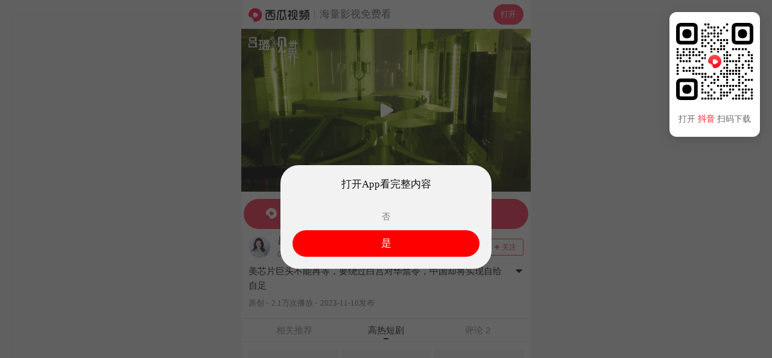

--- FILE ---
content_type: text/css; charset=utf-8
request_url: https://lf3-cdn-tos.bdxiguastatic.com/obj/ixigua-static/xigua-wap/static/css/async/7265.3723fd39.css
body_size: 2137
content:
.short-drama-container{padding:12px}.short-drama-loading{align-items:center;display:flex;justify-content:center;margin:10 px;text-align:center;width:100%}.short-drama-grid{display:grid;gap:4px;grid-template-columns:repeat(3,1fr)}.short-drama-card{display:flex;flex-direction:column;margin-bottom:8px}.short-drama-image-wrapper{padding-top:133.33%;position:relative;width:100%}.short-drama-image{background-color:#f5f5f5;border-radius:4px;height:100%;left:0;object-fit:cover;position:absolute;top:0;width:100%}.short-drama-image-loading{height:100px;left:50%;position:absolute;top:50%;transform:translate(-50%,-50%);width:100px}.short-drama-view-count-wrapper{align-items:flex-end;background:linear-gradient(180deg,#0000,#0006 82.94%);border-radius:4px;bottom:0;display:flex;height:65px;position:absolute;width:100%}.short-drama-view-count{border-radius:4px;color:#ffffffe6;font-family:PingFang SC;font-size:12px;line-height:16px;padding-bottom:8px;padding-left:8px}.short-drama-title{color:#161823;font-size:15px;line-height:21px;margin-top:8px}@media(prefers-color-scheme:dark){.dark-theme .short-drama-title{color:#ffffffe6}}.short-drama-title{-webkit-line-clamp:1;-webkit-box-orient:vertical;display:-webkit-box;line-height:1.4;overflow:hidden;text-overflow:ellipsis}.private_tip{align-items:center;background-color:#000;color:#fff;display:flex;font-family:PingFang SC;font-size:13px;font-style:normal;font-weight:500;height:100%;justify-content:center;left:0;line-height:18px;position:absolute;text-shadow:0 0 4px #0000004d;top:0;width:100%;z-index:9}.definition{bottom:0;color:#bbb;font-size:16px;height:100vh;left:0;max-height:-webkit-fill-available;opacity:0;position:fixed;visibility:hidden;width:100vw;z-index:-1}.definition.android{bottom:48px}.definition.show{opacity:1;visibility:visible;z-index:10}.definition__mask{background:#00000080;height:100%;left:0;position:absolute;top:0;width:100%}.definition__list{align-items:center;background-color:#fff;bottom:0;display:flex;flex-direction:column;left:0;position:absolute;width:100%}@media(prefers-color-scheme:dark){.dark-theme .definition__list{background-color:#1b1b1d}}.definition__list__tv_guide{background:no-repeat 50%/cover;background-image:url(//lf3-cdn-tos.bdxiguastatic.com/obj/ixigua-static/xigua-wap/static/image/defition_tv_guide_bg.947e3666.png)}.webp .definition__list__tv_guide{background-image:url(//lf3-cdn-tos.bdxiguastatic.com/obj/ixigua-static/xigua-wap/static/image/defition_tv_guide_bg.533b03cd.webp)}.definition__list__tv_guide{align-items:center;display:flex;height:56px;justify-content:center;width:375px}.definition__list__tv_guide-container{align-items:center;display:flex;font-size:15px;font-weight:500}.definition__list__tv_guide-container>span{color:#0c0d0f;margin:0 6px;white-space:nowrap}@media(prefers-color-scheme:dark){.dark-theme .definition__list__tv_guide-container>span{color:#ffffffe6}}.definition__list__tv_guide-container>span{font-weight:400}.definition__list__tv_guide-brand-name{color:#0c0d0f;font-family:PingFang SC;font-size:15px;font-weight:600;line-height:21px}@media(prefers-color-scheme:dark){.dark-theme .definition__list__tv_guide-brand-name{color:#ffffffe6}}.definition__list__tv_guide-download-text{color:#a3a7ad;display:block;font-family:PingFang SC;font-size:10px;font-weight:400;line-height:14px;text-align:center}@media(prefers-color-scheme:dark){.dark-theme .definition__list__tv_guide-download-text{color:#ffffff80}}.definition__list__tv_guide-xigua-icon{background:no-repeat 50%/cover;background-image:url(//lf3-cdn-tos.bdxiguastatic.com/obj/ixigua-static/xigua-wap/static/image/xigua-icon.8822587d.png);display:block;flex-shrink:0;height:18px;width:21px}.webp .definition__list__tv_guide-xigua-icon{background-image:url(//lf3-cdn-tos.bdxiguastatic.com/obj/ixigua-static/xigua-wap/static/image/xigua-icon.6a1020e6.webp)}.definition__list__title{border-bottom:.5px solid #0000000a;color:#73767a;font-family:PingFang SC;font-size:13px;height:42px;line-height:42px;text-align:center;width:100%}@media(prefers-color-scheme:dark){.dark-theme .definition__list__title{color:#ffffff80}}.definition__list__item{align-items:center;border-bottom:.5px solid #0000000a;box-sizing:border-box;color:#0c0d0f;display:flex;flex-direction:column;font-size:15px;font-weight:700;height:56px;justify-content:center;line-height:17px;width:100%}@media(prefers-color-scheme:dark){.dark-theme .definition__list__item{color:#ffffffe6}}.definition__list__item-text-2{font-weight:400}.definition__list__item.active{color:#fe2c55}.definition__list__item.active .definition__list__item-text-2{font-weight:500}.definition__list__item.active .download-tip{display:none}.definition__list__item-text-4k{background:no-repeat 50%/cover;background-image:url(//lf3-cdn-tos.bdxiguastatic.com/obj/ixigua-static/xigua-wap/static/image/4k_text.3ef0b15b.png);height:24px;width:52px}.webp .definition__list__item-text-4k{background-image:url(//lf3-cdn-tos.bdxiguastatic.com/obj/ixigua-static/xigua-wap/static/image/4k_text.487d788e.webp)}.definition__list__item-text-4k{margin-bottom:-2px}.definition__list__item .download-tip{color:#a3a7ad;font-family:PingFang SC;font-size:10px;font-weight:400;line-height:14px}@media(prefers-color-scheme:dark){.dark-theme .definition__list__item .download-tip{color:#ffffff80}}.definition__list__cancel{color:#0c0d0f;font-family:PingFang SC;font-size:15px;font-style:normal;font-weight:400;line-height:44px;text-align:center}@media(prefers-color-scheme:dark){.dark-theme .definition__list__cancel{color:#ffffffe6}}.definition__list__cancel{height:44px}.player__guide{background-color:#0003;height:100%;left:0;position:absolute;top:0;width:100%;z-index:9}.player__guide__icon{background:no-repeat 50%;background-image:url(//lf3-cdn-tos.bdxiguastatic.com/obj/ixigua-static/xigua-wap/static/image/playButton.1d92dea0.png);height:40px;width:40px}.webp .player__guide__icon{background-image:url(//lf3-cdn-tos.bdxiguastatic.com/obj/ixigua-static/xigua-wap/static/image/playButton.539cfdde.webp)}.player__guide__icon{background-size:contain;left:50%;position:absolute;top:50%;transform:translate(-50%,-50%)}.player__guide__text{color:#fff;left:50%;position:absolute;top:50%;transform:translate(-50%,20px)}.detail-link{align-items:center;color:#00000080;cursor:pointer;display:inline-flex;float:right;font-size:13px;margin-left:12px;margin-top:3px}.detail-link__text{margin-right:4px}.detail-link__arrow{background:50% no-repeat;background-image:url(//lf3-cdn-tos.bdxiguastatic.com/obj/ixigua-static/xigua-wap/static/image/detail_arrow.8792723f.png);display:inline-block;height:12px;width:12px}.webp .detail-link__arrow{background-image:url(//lf3-cdn-tos.bdxiguastatic.com/obj/ixigua-static/xigua-wap/static/image/detail_arrow.f1d00e4b.webp)}@media(prefers-color-scheme:dark){.webp.dark-theme .detail-link__arrow{background-image:url(//lf3-cdn-tos.bdxiguastatic.com/obj/ixigua-static/xigua-wap/static/image/detail_arrow_dark.d6f31d1c.webp)!important}}.detail-link__arrow{background-size:12px 12px;transition:transform .2s ease;vertical-align:middle}.arrow-fold{background:50% no-repeat;background-image:url(//lf3-cdn-tos.bdxiguastatic.com/obj/ixigua-static/xigua-wap/static/image/fold_info.55202671.png)}.webp .arrow-fold{background-image:url(//lf3-cdn-tos.bdxiguastatic.com/obj/ixigua-static/xigua-wap/static/image/fold_info.e17f2a20.webp)}@media(prefers-color-scheme:dark){.webp.dark-theme .arrow-fold{background-image:url(//lf3-cdn-tos.bdxiguastatic.com/obj/ixigua-static/xigua-wap/static/image/fold_info_dark.b04013a5.webp)!important}}.arrow-fold{background-size:16px 16px;float:right;height:16px;margin-left:12px;margin-top:3px;transform:rotate(180deg);width:15px}.arrow-fold.rotate{transform:rotate(0)}@media screen and (min-width:800px){.xigua-detailvideo-video .xgplayer.xgplayer-inactive{cursor:default}}.xigua-detailvideo-video-fullscreen-tv-guide{align-items:center;border-radius:4px;color:#ebedf0;display:flex;flex-direction:row;font-family:PingFang SC;font-size:17px;font-weight:500;height:45px;justify-content:center;position:fixed;width:30px;width:auto;z-index:1000000}@media (orientation:landscape){.xigua-detailvideo-video-fullscreen-tv-guide{background:#00000080;bottom:17.8666666667vmin!important;font-size:4.5333333333vmin!important;height:12vmin;padding:3.2vmin 5.3333333333vmin;right:0}.xigua-detailvideo-video-fullscreen-tv-guide-xigua-icon{height:5.3333333333vmin!important;width:6.1333333333vmin!important}.xigua-detailvideo-video-fullscreen-tv-guide-arrow{border-color:#0000 #0000 #0000 #ebedf0;border-radius:2px;border-style:solid;border-width:1.6vmin!important;flex-shrink:0}}@media (orientation:portrait){.xigua-detailvideo-video-fullscreen-tv-guide{-webkit-backdrop-filter:blur(25px);backdrop-filter:blur(25px);background:#ffffff1f;bottom:122px;left:50%;padding:12px 20px;transform:translateX(-50%)}}.xigua-detailvideo-video-fullscreen-tv-guide>span{margin:0 6px;white-space:nowrap}.xigua-detailvideo-video-fullscreen-tv-guide-xigua-icon{background:no-repeat 50%/cover;background-image:url(//lf3-cdn-tos.bdxiguastatic.com/obj/ixigua-static/xigua-wap/static/image/xigua-icon.8822587d.png);display:block;flex-shrink:0;height:20px;width:23px}.webp .xigua-detailvideo-video-fullscreen-tv-guide-xigua-icon{background-image:url(//lf3-cdn-tos.bdxiguastatic.com/obj/ixigua-static/xigua-wap/static/image/xigua-icon.6a1020e6.webp)}.xigua-detailvideo-video-fullscreen-tv-guide-arrow{border:6px solid #0000;border-left-color:#ebedf0;border-radius:2px;flex-shrink:0}.xigua-detailvideo-video .definition__icon{align-items:center;background:no-repeat 50%/cover;background-image:url(//lf3-cdn-tos.bdxiguastatic.com/obj/ixigua-static/xigua-wap/static/image/definition__icon.763f450b.png);border-radius:15px;box-sizing:border-box;color:#fff;display:none;height:36px;justify-content:center;position:absolute;right:6px;top:50%;transform:translateY(-50%);width:36px;z-index:9}.webp .xigua-detailvideo-video .definition__icon{background-image:url(//lf3-cdn-tos.bdxiguastatic.com/obj/ixigua-static/xigua-wap/static/image/definition__icon.5cad451b.webp)}.xigua-detailvideo-video .definition__icon{font-size:0}.xigua-detailvideo-video .definition__icon.show{display:flex}.xigua-detailvideo-video .ban{align-items:center;color:#fff;display:flex;height:100%;height:211px;justify-content:center;left:0;position:absolute;top:0;width:100%;z-index:1}.xigua-detailvideo-video .ban:before{background-color:#000;content:"";height:100%;left:0;position:absolute;top:0;width:100%}.webp .xigua-detailvideo-video .ban:before,.xigua-detailvideo-video .ban:before{background-image:url(//lf3-cdn-tos.bdxiguastatic.com/obj/ixigua-static/xigua-wap/static/image/ban_bg.6ac3893c.jpg)}.xigua-detailvideo-video .ban:before{background-size:100% 100%;z-index:-1}.xigua-brand-button{align-items:center;background:50% no-repeat;background-color:#fe3355;background-size:100%;border-radius:52px;color:#fff;display:flex;height:50px;justify-content:center;line-height:50px;margin:12px auto 0;overflow:hidden;text-align:center;text-overflow:ellipsis;white-space:nowrap}@media screen and (min-width:800px){.xigua-brand-button{cursor:pointer}}.xigua-brand-button{font-family:PingFang SC;font-size:17px;font-weight:500;letter-spacing:0;line-height:24px;position:relative;will-change:transform,opacity}.xigua-brand-button>.xigua-brand-button-icon{background-image:url(//lf3-cdn-tos.bdxiguastatic.com/obj/ixigua-static/xigua-wap/static/image/white-logo.8b12dfa4.png);background-position:50%;background-repeat:no-repeat;background-size:100%;display:block;flex-shrink:0;height:24px;margin-right:8px;margin-top:-2px;width:24px;z-index:1}.xigua-brand-button--primary{align-items:center;background:#fe3355;border-radius:2px;color:#f5f5f5;display:flex;font-size:14px;font-weight:500;line-height:20px}@media(prefers-color-scheme:dark){.dark-theme .xigua-brand-button--primary{color:#161823}}.xigua-brand-button--primary>.xigua-brand-button-icon{background-image:url(//lf3-cdn-tos.bdxiguastatic.com/obj/ixigua-static/xigua-wap/static/image/download_pad_white.5f6b2eb6.png);height:24px;margin-top:0;width:24px}.webp .xigua-brand-button--primary>.xigua-brand-button-icon{background-image:url(//lf3-cdn-tos.bdxiguastatic.com/obj/ixigua-static/xigua-wap/static/image/download_pad_white.66b131f5.webp)}.webp .xigua-brand-button--primary{background-image:none}.xigua-brand-button--v1 .xigua-brand-button-shimmer{background-image:url(//lf3-cdn-tos.bdxiguastatic.com/obj/ixigua-static/xigua-wap/static/image/Button@1.5X.57dc3585.gif);background-position:50%;background-repeat:no-repeat;background-size:cover;height:100%;left:0;mix-blend-mode:screen;pointer-events:none;position:absolute;top:0;width:100%;z-index:1}.xigua-brand-button--v2{height:50px}.xigua-brand-button--v2 .xigua-brand-button-marquee{align-items:center;display:flex;height:100%;justify-content:center;overflow:hidden;position:relative;width:calc(100% - 100px)}.xigua-brand-button--v2 .xigua-brand-button-marquee-content{align-items:center;display:flex;height:100%;justify-content:center;position:relative;width:100%}.xigua-brand-button--v2 .xigua-brand-button-marquee-content span{align-items:center;color:#fff!important;display:flex;font-size:17px;font-weight:500;height:100%;justify-content:center;left:0;line-height:50px;position:absolute;text-align:center;top:0;white-space:nowrap;width:100%;z-index:10}.xigua-brand-button--v2 .xigua-brand-button-marquee-content span.animate__fadeInUp{animation-duration:.3s!important;animation-fill-mode:both!important;animation-name:customFadeInUp!important}.xigua-brand-button--v2 .xigua-brand-button-marquee-content span.animate__fadeOutUp{animation-duration:.3s!important;animation-fill-mode:both!important;animation-name:customFadeOutUp!important}.xigua-brand-button--v3{animation:breathing 1.2s ease-in-out infinite;will-change:transform,opacity}@keyframes breathing{0%,to{opacity:1;transform:scale(1)}50%{opacity:.9;transform:scale(.95)}}@keyframes customFadeInUp{0%{opacity:0;transform:translate3d(0,15px,0)}to{opacity:1;transform:translateZ(0)}}@keyframes customFadeOutUp{0%{opacity:1}to{opacity:0;transform:translate3d(0,-15px,0)}}@media(min-width:800px){body{backdrop-filter:blur(10px);-webkit-backdrop-filter:blur(10px);background:#f0f0f0d9}}@media(min-width:800px)and (prefers-color-scheme:dark){body{backdrop-filter:blur(10px);-webkit-backdrop-filter:blur(10px);background:#1c1c1ccc}}@keyframes block-loading-animation{0%{background-position:0 0}to{background-position:750px 0}}.xigua-feedtitle{color:#000000de;font-family:PingFangSC-Medium;font-weight:400;line-height:23px;margin:0}@media screen and (min-width:800px){.xigua-feedtitle{cursor:pointer}}.xigua-feedtitle-tag{border:.5px solid #000;border-radius:3.5px;font-size:11px;line-height:24px;padding:0 3.5px 0 8px;vertical-align:middle}.xigua-feedtitle .c-tag{margin-right:8px}.xigua-feedtitle-text{align-items:center;color:#161823;display:flex;font-size:17px;font-weight:500;line-height:24px}@media(prefers-color-scheme:dark){.dark-theme .xigua-feedtitle-text{color:#ffffffe6}}.xigua-feedtitle-text-expend{-webkit-line-clamp:unset!important;overflow:visible!important}.xigua-feedtitle--yumme .xigua-feedtitle-text{display:inline-block;overflow:hidden;text-overflow:ellipsis;white-space:nowrap;width:83vw}.xigua-feedtitle--yumme .xigua-feedtitle-text-expend{overflow:hidden!important}